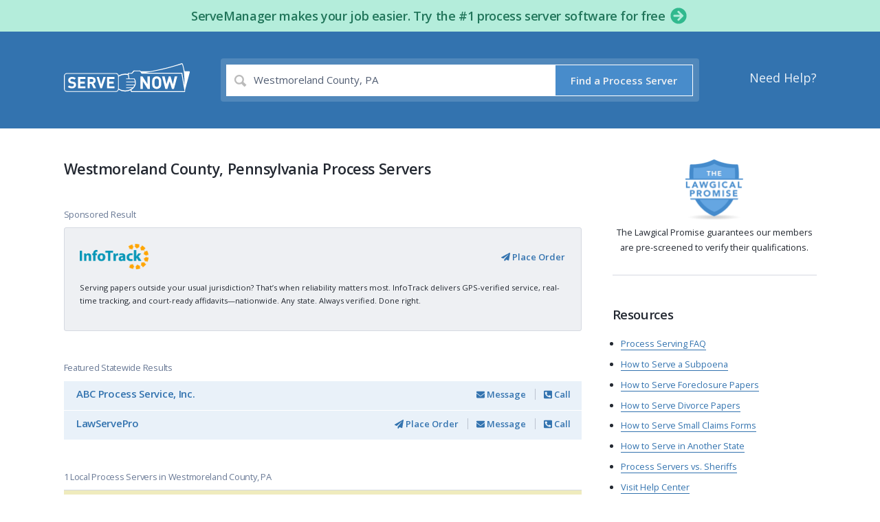

--- FILE ---
content_type: text/html; charset=utf-8
request_url: https://www.serve-now.com/process-server/pennsylvania/westmoreland-county
body_size: 20825
content:
<!DOCTYPE html>
<html lang='en' xmlns:fb='https://www.facebook.com/2008/fbml' xmlns:og='http://ogp.me/ns#'>
<head>
<meta name="csrf-param" content="authenticity_token" />
<meta name="csrf-token" content="wKVVorGuTbDFsHbfW73vvRSA5hSopxt5C2i1L+hS07NqDmA15yqaUnagNE3vPDg1c1G8uFUKIs+hofauDZwHhg==" />
<title>Westmoreland County, Pennsylvania Process Servers - ServeNow.com</title>
<meta charset='UTF-8'>
<meta content='width=device-width' name='viewport'>
<meta content='Find a local process server in Westmoreland County, Pennsylvania. ServeNow.com is a worldwide directory of local process serving companies and legal support professionals.' name='description'>
<meta content='notranslate' name='google'>
<meta content='ServeNow.com - Find Local Process Servers' property='og:site_name'>
<meta content='https://www.serve-now.com/process-server/intl/pennsylvania/westmoreland-county' property='og:url'>
<meta content='article' property='og:type'>
<meta content='Westmoreland County, Pennsylvania Process Servers - ServeNow.com' property='og:title'>
<meta content='https://www.serve-now.com/apple-touch-icon.png' property='og:image'>
<meta content='Find a local process server in Westmoreland County, Pennsylvania. ServeNow.com is a worldwide directory of local process serving companies and legal support professionals.' property='og:description'>
<meta content='IE=edge' http-equiv='X-UA-Compatible'>
<script>window.NREUM||(NREUM={});NREUM.info={"beacon":"bam.nr-data.net","errorBeacon":"bam.nr-data.net","licenseKey":"617a71cb02","applicationID":"313784","transactionName":"eloNEUBbCl8GQhhCF1ZTCglXR0laDVRSSg==","queueTime":2,"applicationTime":1199,"agent":""}</script>
<script>(window.NREUM||(NREUM={})).init={ajax:{deny_list:["bam.nr-data.net"]},feature_flags:["soft_nav"]};(window.NREUM||(NREUM={})).loader_config={licenseKey:"617a71cb02",applicationID:"313784",browserID:"313786"};;/*! For license information please see nr-loader-rum-1.308.0.min.js.LICENSE.txt */
(()=>{var e,t,r={163:(e,t,r)=>{"use strict";r.d(t,{j:()=>E});var n=r(384),i=r(1741);var a=r(2555);r(860).K7.genericEvents;const s="experimental.resources",o="register",c=e=>{if(!e||"string"!=typeof e)return!1;try{document.createDocumentFragment().querySelector(e)}catch{return!1}return!0};var d=r(2614),u=r(944),l=r(8122);const f="[data-nr-mask]",g=e=>(0,l.a)(e,(()=>{const e={feature_flags:[],experimental:{allow_registered_children:!1,resources:!1},mask_selector:"*",block_selector:"[data-nr-block]",mask_input_options:{color:!1,date:!1,"datetime-local":!1,email:!1,month:!1,number:!1,range:!1,search:!1,tel:!1,text:!1,time:!1,url:!1,week:!1,textarea:!1,select:!1,password:!0}};return{ajax:{deny_list:void 0,block_internal:!0,enabled:!0,autoStart:!0},api:{get allow_registered_children(){return e.feature_flags.includes(o)||e.experimental.allow_registered_children},set allow_registered_children(t){e.experimental.allow_registered_children=t},duplicate_registered_data:!1},browser_consent_mode:{enabled:!1},distributed_tracing:{enabled:void 0,exclude_newrelic_header:void 0,cors_use_newrelic_header:void 0,cors_use_tracecontext_headers:void 0,allowed_origins:void 0},get feature_flags(){return e.feature_flags},set feature_flags(t){e.feature_flags=t},generic_events:{enabled:!0,autoStart:!0},harvest:{interval:30},jserrors:{enabled:!0,autoStart:!0},logging:{enabled:!0,autoStart:!0},metrics:{enabled:!0,autoStart:!0},obfuscate:void 0,page_action:{enabled:!0},page_view_event:{enabled:!0,autoStart:!0},page_view_timing:{enabled:!0,autoStart:!0},performance:{capture_marks:!1,capture_measures:!1,capture_detail:!0,resources:{get enabled(){return e.feature_flags.includes(s)||e.experimental.resources},set enabled(t){e.experimental.resources=t},asset_types:[],first_party_domains:[],ignore_newrelic:!0}},privacy:{cookies_enabled:!0},proxy:{assets:void 0,beacon:void 0},session:{expiresMs:d.wk,inactiveMs:d.BB},session_replay:{autoStart:!0,enabled:!1,preload:!1,sampling_rate:10,error_sampling_rate:100,collect_fonts:!1,inline_images:!1,fix_stylesheets:!0,mask_all_inputs:!0,get mask_text_selector(){return e.mask_selector},set mask_text_selector(t){c(t)?e.mask_selector="".concat(t,",").concat(f):""===t||null===t?e.mask_selector=f:(0,u.R)(5,t)},get block_class(){return"nr-block"},get ignore_class(){return"nr-ignore"},get mask_text_class(){return"nr-mask"},get block_selector(){return e.block_selector},set block_selector(t){c(t)?e.block_selector+=",".concat(t):""!==t&&(0,u.R)(6,t)},get mask_input_options(){return e.mask_input_options},set mask_input_options(t){t&&"object"==typeof t?e.mask_input_options={...t,password:!0}:(0,u.R)(7,t)}},session_trace:{enabled:!0,autoStart:!0},soft_navigations:{enabled:!0,autoStart:!0},spa:{enabled:!0,autoStart:!0},ssl:void 0,user_actions:{enabled:!0,elementAttributes:["id","className","tagName","type"]}}})());var p=r(6154),m=r(9324);let h=0;const v={buildEnv:m.F3,distMethod:m.Xs,version:m.xv,originTime:p.WN},b={consented:!1},y={appMetadata:{},get consented(){return this.session?.state?.consent||b.consented},set consented(e){b.consented=e},customTransaction:void 0,denyList:void 0,disabled:!1,harvester:void 0,isolatedBacklog:!1,isRecording:!1,loaderType:void 0,maxBytes:3e4,obfuscator:void 0,onerror:void 0,ptid:void 0,releaseIds:{},session:void 0,timeKeeper:void 0,registeredEntities:[],jsAttributesMetadata:{bytes:0},get harvestCount(){return++h}},_=e=>{const t=(0,l.a)(e,y),r=Object.keys(v).reduce((e,t)=>(e[t]={value:v[t],writable:!1,configurable:!0,enumerable:!0},e),{});return Object.defineProperties(t,r)};var w=r(5701);const x=e=>{const t=e.startsWith("http");e+="/",r.p=t?e:"https://"+e};var R=r(7836),k=r(3241);const A={accountID:void 0,trustKey:void 0,agentID:void 0,licenseKey:void 0,applicationID:void 0,xpid:void 0},S=e=>(0,l.a)(e,A),T=new Set;function E(e,t={},r,s){let{init:o,info:c,loader_config:d,runtime:u={},exposed:l=!0}=t;if(!c){const e=(0,n.pV)();o=e.init,c=e.info,d=e.loader_config}e.init=g(o||{}),e.loader_config=S(d||{}),c.jsAttributes??={},p.bv&&(c.jsAttributes.isWorker=!0),e.info=(0,a.D)(c);const f=e.init,m=[c.beacon,c.errorBeacon];T.has(e.agentIdentifier)||(f.proxy.assets&&(x(f.proxy.assets),m.push(f.proxy.assets)),f.proxy.beacon&&m.push(f.proxy.beacon),e.beacons=[...m],function(e){const t=(0,n.pV)();Object.getOwnPropertyNames(i.W.prototype).forEach(r=>{const n=i.W.prototype[r];if("function"!=typeof n||"constructor"===n)return;let a=t[r];e[r]&&!1!==e.exposed&&"micro-agent"!==e.runtime?.loaderType&&(t[r]=(...t)=>{const n=e[r](...t);return a?a(...t):n})})}(e),(0,n.US)("activatedFeatures",w.B)),u.denyList=[...f.ajax.deny_list||[],...f.ajax.block_internal?m:[]],u.ptid=e.agentIdentifier,u.loaderType=r,e.runtime=_(u),T.has(e.agentIdentifier)||(e.ee=R.ee.get(e.agentIdentifier),e.exposed=l,(0,k.W)({agentIdentifier:e.agentIdentifier,drained:!!w.B?.[e.agentIdentifier],type:"lifecycle",name:"initialize",feature:void 0,data:e.config})),T.add(e.agentIdentifier)}},384:(e,t,r)=>{"use strict";r.d(t,{NT:()=>s,US:()=>u,Zm:()=>o,bQ:()=>d,dV:()=>c,pV:()=>l});var n=r(6154),i=r(1863),a=r(1910);const s={beacon:"bam.nr-data.net",errorBeacon:"bam.nr-data.net"};function o(){return n.gm.NREUM||(n.gm.NREUM={}),void 0===n.gm.newrelic&&(n.gm.newrelic=n.gm.NREUM),n.gm.NREUM}function c(){let e=o();return e.o||(e.o={ST:n.gm.setTimeout,SI:n.gm.setImmediate||n.gm.setInterval,CT:n.gm.clearTimeout,XHR:n.gm.XMLHttpRequest,REQ:n.gm.Request,EV:n.gm.Event,PR:n.gm.Promise,MO:n.gm.MutationObserver,FETCH:n.gm.fetch,WS:n.gm.WebSocket},(0,a.i)(...Object.values(e.o))),e}function d(e,t){let r=o();r.initializedAgents??={},t.initializedAt={ms:(0,i.t)(),date:new Date},r.initializedAgents[e]=t}function u(e,t){o()[e]=t}function l(){return function(){let e=o();const t=e.info||{};e.info={beacon:s.beacon,errorBeacon:s.errorBeacon,...t}}(),function(){let e=o();const t=e.init||{};e.init={...t}}(),c(),function(){let e=o();const t=e.loader_config||{};e.loader_config={...t}}(),o()}},782:(e,t,r)=>{"use strict";r.d(t,{T:()=>n});const n=r(860).K7.pageViewTiming},860:(e,t,r)=>{"use strict";r.d(t,{$J:()=>u,K7:()=>c,P3:()=>d,XX:()=>i,Yy:()=>o,df:()=>a,qY:()=>n,v4:()=>s});const n="events",i="jserrors",a="browser/blobs",s="rum",o="browser/logs",c={ajax:"ajax",genericEvents:"generic_events",jserrors:i,logging:"logging",metrics:"metrics",pageAction:"page_action",pageViewEvent:"page_view_event",pageViewTiming:"page_view_timing",sessionReplay:"session_replay",sessionTrace:"session_trace",softNav:"soft_navigations",spa:"spa"},d={[c.pageViewEvent]:1,[c.pageViewTiming]:2,[c.metrics]:3,[c.jserrors]:4,[c.spa]:5,[c.ajax]:6,[c.sessionTrace]:7,[c.softNav]:8,[c.sessionReplay]:9,[c.logging]:10,[c.genericEvents]:11},u={[c.pageViewEvent]:s,[c.pageViewTiming]:n,[c.ajax]:n,[c.spa]:n,[c.softNav]:n,[c.metrics]:i,[c.jserrors]:i,[c.sessionTrace]:a,[c.sessionReplay]:a,[c.logging]:o,[c.genericEvents]:"ins"}},944:(e,t,r)=>{"use strict";r.d(t,{R:()=>i});var n=r(3241);function i(e,t){"function"==typeof console.debug&&(console.debug("New Relic Warning: https://github.com/newrelic/newrelic-browser-agent/blob/main/docs/warning-codes.md#".concat(e),t),(0,n.W)({agentIdentifier:null,drained:null,type:"data",name:"warn",feature:"warn",data:{code:e,secondary:t}}))}},1687:(e,t,r)=>{"use strict";r.d(t,{Ak:()=>d,Ze:()=>f,x3:()=>u});var n=r(3241),i=r(7836),a=r(3606),s=r(860),o=r(2646);const c={};function d(e,t){const r={staged:!1,priority:s.P3[t]||0};l(e),c[e].get(t)||c[e].set(t,r)}function u(e,t){e&&c[e]&&(c[e].get(t)&&c[e].delete(t),p(e,t,!1),c[e].size&&g(e))}function l(e){if(!e)throw new Error("agentIdentifier required");c[e]||(c[e]=new Map)}function f(e="",t="feature",r=!1){if(l(e),!e||!c[e].get(t)||r)return p(e,t);c[e].get(t).staged=!0,g(e)}function g(e){const t=Array.from(c[e]);t.every(([e,t])=>t.staged)&&(t.sort((e,t)=>e[1].priority-t[1].priority),t.forEach(([t])=>{c[e].delete(t),p(e,t)}))}function p(e,t,r=!0){const s=e?i.ee.get(e):i.ee,c=a.i.handlers;if(!s.aborted&&s.backlog&&c){if((0,n.W)({agentIdentifier:e,type:"lifecycle",name:"drain",feature:t}),r){const e=s.backlog[t],r=c[t];if(r){for(let t=0;e&&t<e.length;++t)m(e[t],r);Object.entries(r).forEach(([e,t])=>{Object.values(t||{}).forEach(t=>{t[0]?.on&&t[0]?.context()instanceof o.y&&t[0].on(e,t[1])})})}}s.isolatedBacklog||delete c[t],s.backlog[t]=null,s.emit("drain-"+t,[])}}function m(e,t){var r=e[1];Object.values(t[r]||{}).forEach(t=>{var r=e[0];if(t[0]===r){var n=t[1],i=e[3],a=e[2];n.apply(i,a)}})}},1738:(e,t,r)=>{"use strict";r.d(t,{U:()=>g,Y:()=>f});var n=r(3241),i=r(9908),a=r(1863),s=r(944),o=r(5701),c=r(3969),d=r(8362),u=r(860),l=r(4261);function f(e,t,r,a){const f=a||r;!f||f[e]&&f[e]!==d.d.prototype[e]||(f[e]=function(){(0,i.p)(c.xV,["API/"+e+"/called"],void 0,u.K7.metrics,r.ee),(0,n.W)({agentIdentifier:r.agentIdentifier,drained:!!o.B?.[r.agentIdentifier],type:"data",name:"api",feature:l.Pl+e,data:{}});try{return t.apply(this,arguments)}catch(e){(0,s.R)(23,e)}})}function g(e,t,r,n,s){const o=e.info;null===r?delete o.jsAttributes[t]:o.jsAttributes[t]=r,(s||null===r)&&(0,i.p)(l.Pl+n,[(0,a.t)(),t,r],void 0,"session",e.ee)}},1741:(e,t,r)=>{"use strict";r.d(t,{W:()=>a});var n=r(944),i=r(4261);class a{#e(e,...t){if(this[e]!==a.prototype[e])return this[e](...t);(0,n.R)(35,e)}addPageAction(e,t){return this.#e(i.hG,e,t)}register(e){return this.#e(i.eY,e)}recordCustomEvent(e,t){return this.#e(i.fF,e,t)}setPageViewName(e,t){return this.#e(i.Fw,e,t)}setCustomAttribute(e,t,r){return this.#e(i.cD,e,t,r)}noticeError(e,t){return this.#e(i.o5,e,t)}setUserId(e,t=!1){return this.#e(i.Dl,e,t)}setApplicationVersion(e){return this.#e(i.nb,e)}setErrorHandler(e){return this.#e(i.bt,e)}addRelease(e,t){return this.#e(i.k6,e,t)}log(e,t){return this.#e(i.$9,e,t)}start(){return this.#e(i.d3)}finished(e){return this.#e(i.BL,e)}recordReplay(){return this.#e(i.CH)}pauseReplay(){return this.#e(i.Tb)}addToTrace(e){return this.#e(i.U2,e)}setCurrentRouteName(e){return this.#e(i.PA,e)}interaction(e){return this.#e(i.dT,e)}wrapLogger(e,t,r){return this.#e(i.Wb,e,t,r)}measure(e,t){return this.#e(i.V1,e,t)}consent(e){return this.#e(i.Pv,e)}}},1863:(e,t,r)=>{"use strict";function n(){return Math.floor(performance.now())}r.d(t,{t:()=>n})},1910:(e,t,r)=>{"use strict";r.d(t,{i:()=>a});var n=r(944);const i=new Map;function a(...e){return e.every(e=>{if(i.has(e))return i.get(e);const t="function"==typeof e?e.toString():"",r=t.includes("[native code]"),a=t.includes("nrWrapper");return r||a||(0,n.R)(64,e?.name||t),i.set(e,r),r})}},2555:(e,t,r)=>{"use strict";r.d(t,{D:()=>o,f:()=>s});var n=r(384),i=r(8122);const a={beacon:n.NT.beacon,errorBeacon:n.NT.errorBeacon,licenseKey:void 0,applicationID:void 0,sa:void 0,queueTime:void 0,applicationTime:void 0,ttGuid:void 0,user:void 0,account:void 0,product:void 0,extra:void 0,jsAttributes:{},userAttributes:void 0,atts:void 0,transactionName:void 0,tNamePlain:void 0};function s(e){try{return!!e.licenseKey&&!!e.errorBeacon&&!!e.applicationID}catch(e){return!1}}const o=e=>(0,i.a)(e,a)},2614:(e,t,r)=>{"use strict";r.d(t,{BB:()=>s,H3:()=>n,g:()=>d,iL:()=>c,tS:()=>o,uh:()=>i,wk:()=>a});const n="NRBA",i="SESSION",a=144e5,s=18e5,o={STARTED:"session-started",PAUSE:"session-pause",RESET:"session-reset",RESUME:"session-resume",UPDATE:"session-update"},c={SAME_TAB:"same-tab",CROSS_TAB:"cross-tab"},d={OFF:0,FULL:1,ERROR:2}},2646:(e,t,r)=>{"use strict";r.d(t,{y:()=>n});class n{constructor(e){this.contextId=e}}},2843:(e,t,r)=>{"use strict";r.d(t,{G:()=>a,u:()=>i});var n=r(3878);function i(e,t=!1,r,i){(0,n.DD)("visibilitychange",function(){if(t)return void("hidden"===document.visibilityState&&e());e(document.visibilityState)},r,i)}function a(e,t,r){(0,n.sp)("pagehide",e,t,r)}},3241:(e,t,r)=>{"use strict";r.d(t,{W:()=>a});var n=r(6154);const i="newrelic";function a(e={}){try{n.gm.dispatchEvent(new CustomEvent(i,{detail:e}))}catch(e){}}},3606:(e,t,r)=>{"use strict";r.d(t,{i:()=>a});var n=r(9908);a.on=s;var i=a.handlers={};function a(e,t,r,a){s(a||n.d,i,e,t,r)}function s(e,t,r,i,a){a||(a="feature"),e||(e=n.d);var s=t[a]=t[a]||{};(s[r]=s[r]||[]).push([e,i])}},3878:(e,t,r)=>{"use strict";function n(e,t){return{capture:e,passive:!1,signal:t}}function i(e,t,r=!1,i){window.addEventListener(e,t,n(r,i))}function a(e,t,r=!1,i){document.addEventListener(e,t,n(r,i))}r.d(t,{DD:()=>a,jT:()=>n,sp:()=>i})},3969:(e,t,r)=>{"use strict";r.d(t,{TZ:()=>n,XG:()=>o,rs:()=>i,xV:()=>s,z_:()=>a});const n=r(860).K7.metrics,i="sm",a="cm",s="storeSupportabilityMetrics",o="storeEventMetrics"},4234:(e,t,r)=>{"use strict";r.d(t,{W:()=>a});var n=r(7836),i=r(1687);class a{constructor(e,t){this.agentIdentifier=e,this.ee=n.ee.get(e),this.featureName=t,this.blocked=!1}deregisterDrain(){(0,i.x3)(this.agentIdentifier,this.featureName)}}},4261:(e,t,r)=>{"use strict";r.d(t,{$9:()=>d,BL:()=>o,CH:()=>g,Dl:()=>_,Fw:()=>y,PA:()=>h,Pl:()=>n,Pv:()=>k,Tb:()=>l,U2:()=>a,V1:()=>R,Wb:()=>x,bt:()=>b,cD:()=>v,d3:()=>w,dT:()=>c,eY:()=>p,fF:()=>f,hG:()=>i,k6:()=>s,nb:()=>m,o5:()=>u});const n="api-",i="addPageAction",a="addToTrace",s="addRelease",o="finished",c="interaction",d="log",u="noticeError",l="pauseReplay",f="recordCustomEvent",g="recordReplay",p="register",m="setApplicationVersion",h="setCurrentRouteName",v="setCustomAttribute",b="setErrorHandler",y="setPageViewName",_="setUserId",w="start",x="wrapLogger",R="measure",k="consent"},5289:(e,t,r)=>{"use strict";r.d(t,{GG:()=>s,Qr:()=>c,sB:()=>o});var n=r(3878),i=r(6389);function a(){return"undefined"==typeof document||"complete"===document.readyState}function s(e,t){if(a())return e();const r=(0,i.J)(e),s=setInterval(()=>{a()&&(clearInterval(s),r())},500);(0,n.sp)("load",r,t)}function o(e){if(a())return e();(0,n.DD)("DOMContentLoaded",e)}function c(e){if(a())return e();(0,n.sp)("popstate",e)}},5607:(e,t,r)=>{"use strict";r.d(t,{W:()=>n});const n=(0,r(9566).bz)()},5701:(e,t,r)=>{"use strict";r.d(t,{B:()=>a,t:()=>s});var n=r(3241);const i=new Set,a={};function s(e,t){const r=t.agentIdentifier;a[r]??={},e&&"object"==typeof e&&(i.has(r)||(t.ee.emit("rumresp",[e]),a[r]=e,i.add(r),(0,n.W)({agentIdentifier:r,loaded:!0,drained:!0,type:"lifecycle",name:"load",feature:void 0,data:e})))}},6154:(e,t,r)=>{"use strict";r.d(t,{OF:()=>c,RI:()=>i,WN:()=>u,bv:()=>a,eN:()=>l,gm:()=>s,mw:()=>o,sb:()=>d});var n=r(1863);const i="undefined"!=typeof window&&!!window.document,a="undefined"!=typeof WorkerGlobalScope&&("undefined"!=typeof self&&self instanceof WorkerGlobalScope&&self.navigator instanceof WorkerNavigator||"undefined"!=typeof globalThis&&globalThis instanceof WorkerGlobalScope&&globalThis.navigator instanceof WorkerNavigator),s=i?window:"undefined"!=typeof WorkerGlobalScope&&("undefined"!=typeof self&&self instanceof WorkerGlobalScope&&self||"undefined"!=typeof globalThis&&globalThis instanceof WorkerGlobalScope&&globalThis),o=Boolean("hidden"===s?.document?.visibilityState),c=/iPad|iPhone|iPod/.test(s.navigator?.userAgent),d=c&&"undefined"==typeof SharedWorker,u=((()=>{const e=s.navigator?.userAgent?.match(/Firefox[/\s](\d+\.\d+)/);Array.isArray(e)&&e.length>=2&&e[1]})(),Date.now()-(0,n.t)()),l=()=>"undefined"!=typeof PerformanceNavigationTiming&&s?.performance?.getEntriesByType("navigation")?.[0]?.responseStart},6389:(e,t,r)=>{"use strict";function n(e,t=500,r={}){const n=r?.leading||!1;let i;return(...r)=>{n&&void 0===i&&(e.apply(this,r),i=setTimeout(()=>{i=clearTimeout(i)},t)),n||(clearTimeout(i),i=setTimeout(()=>{e.apply(this,r)},t))}}function i(e){let t=!1;return(...r)=>{t||(t=!0,e.apply(this,r))}}r.d(t,{J:()=>i,s:()=>n})},6630:(e,t,r)=>{"use strict";r.d(t,{T:()=>n});const n=r(860).K7.pageViewEvent},7699:(e,t,r)=>{"use strict";r.d(t,{It:()=>a,KC:()=>o,No:()=>i,qh:()=>s});var n=r(860);const i=16e3,a=1e6,s="SESSION_ERROR",o={[n.K7.logging]:!0,[n.K7.genericEvents]:!1,[n.K7.jserrors]:!1,[n.K7.ajax]:!1}},7836:(e,t,r)=>{"use strict";r.d(t,{P:()=>o,ee:()=>c});var n=r(384),i=r(8990),a=r(2646),s=r(5607);const o="nr@context:".concat(s.W),c=function e(t,r){var n={},s={},u={},l=!1;try{l=16===r.length&&d.initializedAgents?.[r]?.runtime.isolatedBacklog}catch(e){}var f={on:p,addEventListener:p,removeEventListener:function(e,t){var r=n[e];if(!r)return;for(var i=0;i<r.length;i++)r[i]===t&&r.splice(i,1)},emit:function(e,r,n,i,a){!1!==a&&(a=!0);if(c.aborted&&!i)return;t&&a&&t.emit(e,r,n);var o=g(n);m(e).forEach(e=>{e.apply(o,r)});var d=v()[s[e]];d&&d.push([f,e,r,o]);return o},get:h,listeners:m,context:g,buffer:function(e,t){const r=v();if(t=t||"feature",f.aborted)return;Object.entries(e||{}).forEach(([e,n])=>{s[n]=t,t in r||(r[t]=[])})},abort:function(){f._aborted=!0,Object.keys(f.backlog).forEach(e=>{delete f.backlog[e]})},isBuffering:function(e){return!!v()[s[e]]},debugId:r,backlog:l?{}:t&&"object"==typeof t.backlog?t.backlog:{},isolatedBacklog:l};return Object.defineProperty(f,"aborted",{get:()=>{let e=f._aborted||!1;return e||(t&&(e=t.aborted),e)}}),f;function g(e){return e&&e instanceof a.y?e:e?(0,i.I)(e,o,()=>new a.y(o)):new a.y(o)}function p(e,t){n[e]=m(e).concat(t)}function m(e){return n[e]||[]}function h(t){return u[t]=u[t]||e(f,t)}function v(){return f.backlog}}(void 0,"globalEE"),d=(0,n.Zm)();d.ee||(d.ee=c)},8122:(e,t,r)=>{"use strict";r.d(t,{a:()=>i});var n=r(944);function i(e,t){try{if(!e||"object"!=typeof e)return(0,n.R)(3);if(!t||"object"!=typeof t)return(0,n.R)(4);const r=Object.create(Object.getPrototypeOf(t),Object.getOwnPropertyDescriptors(t)),a=0===Object.keys(r).length?e:r;for(let s in a)if(void 0!==e[s])try{if(null===e[s]){r[s]=null;continue}Array.isArray(e[s])&&Array.isArray(t[s])?r[s]=Array.from(new Set([...e[s],...t[s]])):"object"==typeof e[s]&&"object"==typeof t[s]?r[s]=i(e[s],t[s]):r[s]=e[s]}catch(e){r[s]||(0,n.R)(1,e)}return r}catch(e){(0,n.R)(2,e)}}},8362:(e,t,r)=>{"use strict";r.d(t,{d:()=>a});var n=r(9566),i=r(1741);class a extends i.W{agentIdentifier=(0,n.LA)(16)}},8374:(e,t,r)=>{r.nc=(()=>{try{return document?.currentScript?.nonce}catch(e){}return""})()},8990:(e,t,r)=>{"use strict";r.d(t,{I:()=>i});var n=Object.prototype.hasOwnProperty;function i(e,t,r){if(n.call(e,t))return e[t];var i=r();if(Object.defineProperty&&Object.keys)try{return Object.defineProperty(e,t,{value:i,writable:!0,enumerable:!1}),i}catch(e){}return e[t]=i,i}},9324:(e,t,r)=>{"use strict";r.d(t,{F3:()=>i,Xs:()=>a,xv:()=>n});const n="1.308.0",i="PROD",a="CDN"},9566:(e,t,r)=>{"use strict";r.d(t,{LA:()=>o,bz:()=>s});var n=r(6154);const i="xxxxxxxx-xxxx-4xxx-yxxx-xxxxxxxxxxxx";function a(e,t){return e?15&e[t]:16*Math.random()|0}function s(){const e=n.gm?.crypto||n.gm?.msCrypto;let t,r=0;return e&&e.getRandomValues&&(t=e.getRandomValues(new Uint8Array(30))),i.split("").map(e=>"x"===e?a(t,r++).toString(16):"y"===e?(3&a()|8).toString(16):e).join("")}function o(e){const t=n.gm?.crypto||n.gm?.msCrypto;let r,i=0;t&&t.getRandomValues&&(r=t.getRandomValues(new Uint8Array(e)));const s=[];for(var o=0;o<e;o++)s.push(a(r,i++).toString(16));return s.join("")}},9908:(e,t,r)=>{"use strict";r.d(t,{d:()=>n,p:()=>i});var n=r(7836).ee.get("handle");function i(e,t,r,i,a){a?(a.buffer([e],i),a.emit(e,t,r)):(n.buffer([e],i),n.emit(e,t,r))}}},n={};function i(e){var t=n[e];if(void 0!==t)return t.exports;var a=n[e]={exports:{}};return r[e](a,a.exports,i),a.exports}i.m=r,i.d=(e,t)=>{for(var r in t)i.o(t,r)&&!i.o(e,r)&&Object.defineProperty(e,r,{enumerable:!0,get:t[r]})},i.f={},i.e=e=>Promise.all(Object.keys(i.f).reduce((t,r)=>(i.f[r](e,t),t),[])),i.u=e=>"nr-rum-1.308.0.min.js",i.o=(e,t)=>Object.prototype.hasOwnProperty.call(e,t),e={},t="NRBA-1.308.0.PROD:",i.l=(r,n,a,s)=>{if(e[r])e[r].push(n);else{var o,c;if(void 0!==a)for(var d=document.getElementsByTagName("script"),u=0;u<d.length;u++){var l=d[u];if(l.getAttribute("src")==r||l.getAttribute("data-webpack")==t+a){o=l;break}}if(!o){c=!0;var f={296:"sha512-+MIMDsOcckGXa1EdWHqFNv7P+JUkd5kQwCBr3KE6uCvnsBNUrdSt4a/3/L4j4TxtnaMNjHpza2/erNQbpacJQA=="};(o=document.createElement("script")).charset="utf-8",i.nc&&o.setAttribute("nonce",i.nc),o.setAttribute("data-webpack",t+a),o.src=r,0!==o.src.indexOf(window.location.origin+"/")&&(o.crossOrigin="anonymous"),f[s]&&(o.integrity=f[s])}e[r]=[n];var g=(t,n)=>{o.onerror=o.onload=null,clearTimeout(p);var i=e[r];if(delete e[r],o.parentNode&&o.parentNode.removeChild(o),i&&i.forEach(e=>e(n)),t)return t(n)},p=setTimeout(g.bind(null,void 0,{type:"timeout",target:o}),12e4);o.onerror=g.bind(null,o.onerror),o.onload=g.bind(null,o.onload),c&&document.head.appendChild(o)}},i.r=e=>{"undefined"!=typeof Symbol&&Symbol.toStringTag&&Object.defineProperty(e,Symbol.toStringTag,{value:"Module"}),Object.defineProperty(e,"__esModule",{value:!0})},i.p="https://js-agent.newrelic.com/",(()=>{var e={374:0,840:0};i.f.j=(t,r)=>{var n=i.o(e,t)?e[t]:void 0;if(0!==n)if(n)r.push(n[2]);else{var a=new Promise((r,i)=>n=e[t]=[r,i]);r.push(n[2]=a);var s=i.p+i.u(t),o=new Error;i.l(s,r=>{if(i.o(e,t)&&(0!==(n=e[t])&&(e[t]=void 0),n)){var a=r&&("load"===r.type?"missing":r.type),s=r&&r.target&&r.target.src;o.message="Loading chunk "+t+" failed: ("+a+": "+s+")",o.name="ChunkLoadError",o.type=a,o.request=s,n[1](o)}},"chunk-"+t,t)}};var t=(t,r)=>{var n,a,[s,o,c]=r,d=0;if(s.some(t=>0!==e[t])){for(n in o)i.o(o,n)&&(i.m[n]=o[n]);if(c)c(i)}for(t&&t(r);d<s.length;d++)a=s[d],i.o(e,a)&&e[a]&&e[a][0](),e[a]=0},r=self["webpackChunk:NRBA-1.308.0.PROD"]=self["webpackChunk:NRBA-1.308.0.PROD"]||[];r.forEach(t.bind(null,0)),r.push=t.bind(null,r.push.bind(r))})(),(()=>{"use strict";i(8374);var e=i(8362),t=i(860);const r=Object.values(t.K7);var n=i(163);var a=i(9908),s=i(1863),o=i(4261),c=i(1738);var d=i(1687),u=i(4234),l=i(5289),f=i(6154),g=i(944),p=i(384);const m=e=>f.RI&&!0===e?.privacy.cookies_enabled;function h(e){return!!(0,p.dV)().o.MO&&m(e)&&!0===e?.session_trace.enabled}var v=i(6389),b=i(7699);class y extends u.W{constructor(e,t){super(e.agentIdentifier,t),this.agentRef=e,this.abortHandler=void 0,this.featAggregate=void 0,this.loadedSuccessfully=void 0,this.onAggregateImported=new Promise(e=>{this.loadedSuccessfully=e}),this.deferred=Promise.resolve(),!1===e.init[this.featureName].autoStart?this.deferred=new Promise((t,r)=>{this.ee.on("manual-start-all",(0,v.J)(()=>{(0,d.Ak)(e.agentIdentifier,this.featureName),t()}))}):(0,d.Ak)(e.agentIdentifier,t)}importAggregator(e,t,r={}){if(this.featAggregate)return;const n=async()=>{let n;await this.deferred;try{if(m(e.init)){const{setupAgentSession:t}=await i.e(296).then(i.bind(i,3305));n=t(e)}}catch(e){(0,g.R)(20,e),this.ee.emit("internal-error",[e]),(0,a.p)(b.qh,[e],void 0,this.featureName,this.ee)}try{if(!this.#t(this.featureName,n,e.init))return(0,d.Ze)(this.agentIdentifier,this.featureName),void this.loadedSuccessfully(!1);const{Aggregate:i}=await t();this.featAggregate=new i(e,r),e.runtime.harvester.initializedAggregates.push(this.featAggregate),this.loadedSuccessfully(!0)}catch(e){(0,g.R)(34,e),this.abortHandler?.(),(0,d.Ze)(this.agentIdentifier,this.featureName,!0),this.loadedSuccessfully(!1),this.ee&&this.ee.abort()}};f.RI?(0,l.GG)(()=>n(),!0):n()}#t(e,r,n){if(this.blocked)return!1;switch(e){case t.K7.sessionReplay:return h(n)&&!!r;case t.K7.sessionTrace:return!!r;default:return!0}}}var _=i(6630),w=i(2614),x=i(3241);class R extends y{static featureName=_.T;constructor(e){var t;super(e,_.T),this.setupInspectionEvents(e.agentIdentifier),t=e,(0,c.Y)(o.Fw,function(e,r){"string"==typeof e&&("/"!==e.charAt(0)&&(e="/"+e),t.runtime.customTransaction=(r||"http://custom.transaction")+e,(0,a.p)(o.Pl+o.Fw,[(0,s.t)()],void 0,void 0,t.ee))},t),this.importAggregator(e,()=>i.e(296).then(i.bind(i,3943)))}setupInspectionEvents(e){const t=(t,r)=>{t&&(0,x.W)({agentIdentifier:e,timeStamp:t.timeStamp,loaded:"complete"===t.target.readyState,type:"window",name:r,data:t.target.location+""})};(0,l.sB)(e=>{t(e,"DOMContentLoaded")}),(0,l.GG)(e=>{t(e,"load")}),(0,l.Qr)(e=>{t(e,"navigate")}),this.ee.on(w.tS.UPDATE,(t,r)=>{(0,x.W)({agentIdentifier:e,type:"lifecycle",name:"session",data:r})})}}class k extends e.d{constructor(e){var t;(super(),f.gm)?(this.features={},(0,p.bQ)(this.agentIdentifier,this),this.desiredFeatures=new Set(e.features||[]),this.desiredFeatures.add(R),(0,n.j)(this,e,e.loaderType||"agent"),t=this,(0,c.Y)(o.cD,function(e,r,n=!1){if("string"==typeof e){if(["string","number","boolean"].includes(typeof r)||null===r)return(0,c.U)(t,e,r,o.cD,n);(0,g.R)(40,typeof r)}else(0,g.R)(39,typeof e)},t),function(e){(0,c.Y)(o.Dl,function(t,r=!1){if("string"!=typeof t&&null!==t)return void(0,g.R)(41,typeof t);const n=e.info.jsAttributes["enduser.id"];r&&null!=n&&n!==t?(0,a.p)(o.Pl+"setUserIdAndResetSession",[t],void 0,"session",e.ee):(0,c.U)(e,"enduser.id",t,o.Dl,!0)},e)}(this),function(e){(0,c.Y)(o.nb,function(t){if("string"==typeof t||null===t)return(0,c.U)(e,"application.version",t,o.nb,!1);(0,g.R)(42,typeof t)},e)}(this),function(e){(0,c.Y)(o.d3,function(){e.ee.emit("manual-start-all")},e)}(this),function(e){(0,c.Y)(o.Pv,function(t=!0){if("boolean"==typeof t){if((0,a.p)(o.Pl+o.Pv,[t],void 0,"session",e.ee),e.runtime.consented=t,t){const t=e.features.page_view_event;t.onAggregateImported.then(e=>{const r=t.featAggregate;e&&!r.sentRum&&r.sendRum()})}}else(0,g.R)(65,typeof t)},e)}(this),this.run()):(0,g.R)(21)}get config(){return{info:this.info,init:this.init,loader_config:this.loader_config,runtime:this.runtime}}get api(){return this}run(){try{const e=function(e){const t={};return r.forEach(r=>{t[r]=!!e[r]?.enabled}),t}(this.init),n=[...this.desiredFeatures];n.sort((e,r)=>t.P3[e.featureName]-t.P3[r.featureName]),n.forEach(r=>{if(!e[r.featureName]&&r.featureName!==t.K7.pageViewEvent)return;if(r.featureName===t.K7.spa)return void(0,g.R)(67);const n=function(e){switch(e){case t.K7.ajax:return[t.K7.jserrors];case t.K7.sessionTrace:return[t.K7.ajax,t.K7.pageViewEvent];case t.K7.sessionReplay:return[t.K7.sessionTrace];case t.K7.pageViewTiming:return[t.K7.pageViewEvent];default:return[]}}(r.featureName).filter(e=>!(e in this.features));n.length>0&&(0,g.R)(36,{targetFeature:r.featureName,missingDependencies:n}),this.features[r.featureName]=new r(this)})}catch(e){(0,g.R)(22,e);for(const e in this.features)this.features[e].abortHandler?.();const t=(0,p.Zm)();delete t.initializedAgents[this.agentIdentifier]?.features,delete this.sharedAggregator;return t.ee.get(this.agentIdentifier).abort(),!1}}}var A=i(2843),S=i(782);class T extends y{static featureName=S.T;constructor(e){super(e,S.T),f.RI&&((0,A.u)(()=>(0,a.p)("docHidden",[(0,s.t)()],void 0,S.T,this.ee),!0),(0,A.G)(()=>(0,a.p)("winPagehide",[(0,s.t)()],void 0,S.T,this.ee)),this.importAggregator(e,()=>i.e(296).then(i.bind(i,2117))))}}var E=i(3969);class I extends y{static featureName=E.TZ;constructor(e){super(e,E.TZ),f.RI&&document.addEventListener("securitypolicyviolation",e=>{(0,a.p)(E.xV,["Generic/CSPViolation/Detected"],void 0,this.featureName,this.ee)}),this.importAggregator(e,()=>i.e(296).then(i.bind(i,9623)))}}new k({features:[R,T,I],loaderType:"lite"})})()})();</script>
<meta content='unsafe-url' name='referrer'>
<link rel="alternate" type="application/atom+xml" title="Process Servers Center - ServeNow" href="https://feeds.feedburner.com/servenow-process-servers" />
<link href='https://fonts.googleapis.com/css?family=Open+Sans:400,400italic,600,600italic,700,700italic' rel='stylesheet' type='text/css'>
<script src="https://kit.fontawesome.com/25c45d95dd.js" crossorigin="anonymous"></script>
<link rel="stylesheet" media="screen" href="/assets/application-e84e3e43ad3fabf309ea43c875c211fff2141ef44eaeecaad7fbc8bddc419b82.css" />
<script src="/assets/application-04e2373735f50545c691dd1589946d6845a89c180bfc5467d848516cfb4d2c51.js"></script>
<script>
  $(function(){
    $.analytics({
      trackerURL: "/tracker.gif",
      impressionTracking: true
    });
  });
</script>
<script type='application/ld+json'>[{"@context":"http://schema.org","@type":"LocalBusiness","name":"Hickey Services, LLC","legalName":"Hickey Services, LLC","url":"http://www.seekfindserve.com","address":{"@type":"PostalAddress","addressLocality":"Washington","addressRegion":"PA","postalCode":"15301","streetAddress":"Seek, Find, Serve - Ignite Business Incubator 60 S. Lincoln St, Box #26"},"telephone":"7242813463","employee":{"@type":"Person","name":"Jaison or Rachelle"},"faxNumber":"","paymentAccepted":"Visa, MasterCard, Discover, American Express, Check","priceRange":"Please call for prices.","image":"https://s3.amazonaws.com/sn-logos/logos/9051/medium.jpg?1669736384","logo":"https://s3.amazonaws.com/sn-logos/logos/9051/medium.jpg?1669736384","makesOffer":[{"@type":"Offer","name":"Service of Process"},{"@type":"Offer","name":"Notarization"},{"@type":"Offer","name":"Peacekeeping"},{"@type":"Offer","name":"Recovery of Property"},{"@type":"Offer","name":"Ejectment Services"}],"memberOf":[{"@type":"Organization","name":"Pennsylvania Fraternal Order of Constables"},{"@type":"Organization","name":"ServeNow"},{"@type":"Organization","name":"Allegheny County Constables Association"}],"geo":{"@type":"GeoCoordinates","latitude":null,"longitude":null}},{"@context":"http://schema.org","@type":"LocalBusiness","name":"ABC Process Service, Inc.","legalName":"ABC Process Service, Inc.","url":"http://www.abcprocessservice.com","address":{"@type":"PostalAddress","addressLocality":"Philadelphia","addressRegion":"PA","postalCode":"19146","streetAddress":"Call For Mailing Address "},"telephone":"8003612611","employee":{"@type":"Person","name":"Arthur B. Cirillo"},"faxNumber":"8773410205","paymentAccepted":"Visa, MasterCard, Discover, Check, Western Union","priceRange":"Please call for prices.","image":"https://s3.amazonaws.com/sn-logos/logos/2848/medium.jpg?1329426834","logo":"https://s3.amazonaws.com/sn-logos/logos/2848/medium.jpg?1329426834","makesOffer":[{"@type":"Offer","name":"Service of Process"},{"@type":"Offer","name":"Skip Tracing"},{"@type":"Offer","name":"Surveillance"},{"@type":"Offer","name":"Small Claims Specialist"},{"@type":"Offer","name":"Public Record Retrieval"},{"@type":"Offer","name":"Database Searches"},{"@type":"Offer","name":"Real Property Searches"},{"@type":"Offer","name":"Document Retrieval, Filing, and Research"},{"@type":"Offer","name":"DMV and Credit Research"},{"@type":"Offer","name":"Subpoena Preparation"},{"@type":"Offer","name":"Witness Statements"},{"@type":"Offer","name":"Summons and Complaints"}],"memberOf":[{"@type":"Organization","name":"Texas Process Servers Associations"},{"@type":"Organization","name":"New York State Professional Process Servers Association"},{"@type":"Organization","name":"Oregon Association Of Process Servers"},{"@type":"Organization","name":"Florida Association Of Professional Process Servers"}],"geo":{"@type":"GeoCoordinates","latitude":39.9449759,"longitude":-75.166725}},{"@context":"http://schema.org","@type":"LocalBusiness","name":"LawServePro ","legalName":"LawServePro ","url":"https://lawservepro.com/service-request-form-menu/","address":{"@type":"PostalAddress","addressLocality":"Pittsburgh","addressRegion":"PA","postalCode":"15222","streetAddress":"239 Fourth Ave "},"telephone":"4126975977","employee":{"@type":"Person","name":"Joe Horton, Chief Process Server"},"faxNumber":"","paymentAccepted":"American Express, Discover, MasterCard, Visa","priceRange":"Please call for prices.","image":"https://s3.amazonaws.com/sn-logos/logos/13252/medium.jpg?1732723502","logo":"https://s3.amazonaws.com/sn-logos/logos/13252/medium.jpg?1732723502","makesOffer":[{"@type":"Offer","name":"Service of Process  "},{"@type":"Offer","name":"Rush and Same-Day Service  "},{"@type":"Offer","name":"Skip Trace and Locate  "},{"@type":"Offer","name":"Court Filing  "},{"@type":"Offer","name":"Mobile Notary  "},{"@type":"Offer","name":"Nationwide Service Coordination"}],"memberOf":[{"@type":"Organization","name":"National Association of Professional Process Servers (NAPPS)"},{"@type":"Organization","name":"Mid-Atlantic Association of Professional Process Servers (MAAPPS)"},{"@type":"Organization","name":"CALSpro"},{"@type":"Organization","name":"Florida Association of Professional Process Servers (FAPPS)"},{"@type":"Organization","name":"Maryland State Bar Association"}],"geo":{"@type":"GeoCoordinates","latitude":null,"longitude":null}}]</script>
<!-- Old Universal Tag -->
<script>
  (function(i,s,o,g,r,a,m){i['GoogleAnalyticsObject']=r;i[r]=i[r]||function(){
  (i[r].q=i[r].q||[]).push(arguments)},i[r].l=1*new Date();a=s.createElement(o),
  m=s.getElementsByTagName(o)[0];a.async=1;a.src=g;m.parentNode.insertBefore(a,m)
  })(window,document,'script','https://www.google-analytics.com/analytics.js','ga');

  ga('create', 'UA-209728-3', 'auto');
  ga('send', 'pageview');

</script>

<!-- New GA4 Tag -->
<!-- Global site tag (gtag.js) - Google Analytics -->
<script async src="https://www.googletagmanager.com/gtag/js?id=G-ZKY7503B9S"></script>
<script>
  window.dataLayer = window.dataLayer || [];
  function gtag(){dataLayer.push(arguments);}
  gtag('js', new Date());

  gtag('config', 'G-ZKY7503B9S');
</script>



</head>
<body>
<div class='pad_tb_50 bg_green_200 color_green_700 media_xs_text_center'>
<a target="_blank" href="https://www.servemanager.com/?signup_code=sn-banner"><div class='fixed_width'>
<h5 class='remove_margin text_center'>
<strong>
ServeManager makes your job easier. Try the #1 process server software for free
<span class='fas fa-fw fa-lg fa-arrow-circle-right color_green_500'></span>
</strong>
</h5>
</div>
</a></div>

<header>
<div class='fixed_width'>
<div class='cols_center'>
<div class='col width_20 ml_order_1 header_logo_servenow'>
<a class="remove_border_bottom" href="/"><!--[if gte IE 9]><!-->
<img alt="ServeNow" style="max-width:14em;" src="/assets/logo_servenow_white-63b7d62606feaf81100ab693d7a0750aaac50d2493dbebead8e06399a2c4113e.svg" />
<!--<![endif]-->
<!--[if lte IE 8]>
<img alt="ServeNow Home" src="/assets/servenow/white_header_logo-493a5066c4f46672a3598b497f80cd8f5f1f2118a92489282191d13958c24970.png" />
<![endif]-->
</a></div>
<div class='col width_15 text_right ml_order_3'>
<a class="btn_site_menu pad_tb_100" style="top: 1.5em;" data-toggle=".js_site_menu" href="#"><span class='far fa-bars'></span>
</a><ul class='inline_list media_xs_hide text_medium js_site_menu site_menu'>
<li><a href="/resources/faqs">Need Help?</a></li>
</ul>

</div>
<div class='col width_65 pad_tb_50 ml_order_2'>
<div class='site_search_container'>
<form action='/search' method='get'>
<div class='site_search_inner'>
<input class='search_input site_search_input click_highlight' data-remember='true' data-set-with-js='true' id='search' name='term' placeholder='Where do you need papers served?' type='text' value='Westmoreland County, PA'>
<div class='site_search_submit' id='search_submit'>
<span class='media_xs_hide'>Find a Process Server</span>
<span class='media_xs_show fas fa-chevron-right'></span>
</div>
</div>
</form>
</div>

<div class='media_xs_show text_medium' style='color:#eee;'>Find a Process Server</div>
</div>
</div>
</div>
</header>
<div class='fixed_width main_body'>
<div class='cols'>
<div class='col_70' data-analytics='{&quot;category&quot;:&quot;Profiles&quot;,&quot;action&quot;:&quot;Listing&quot;,&quot;profile_ids&quot;:[9051,2848,13252]}'>
<h1 class='h4'>
Westmoreland County, Pennsylvania Process Servers
</h1>
<h2 class='margin_b_50 text_weight text_small color_gray'>Sponsored Result</h2>
<div class='box bg_gray_100 text_small margin_b_100'>
<div class='table_layout'>
<div class='table_row'>
<div class='table_cell' style='vertical-align: middle;'>
<a class='listing_logo remove_border_bottom result_co_name' href='https://www.infotrack.com/process-serving/start/?utm_source=servenow&amp;utm_medium=referral&amp;utm_campaign=sponsored_nationwide_listing' target='_blank'>
<img alt='InfoTrack' src='https://s3.amazonaws.com/lawgical/assets/data/9817/original.png' style='max-width: 100px;'>
</a>
</div>
<div class='table_cell text_right' style='vertical-align: middle;'>
<ul class='inline_list text_bold'>
<li>
<a class='remove_border_bottom' href='https://www.infotrack.com/process-serving/start/?utm_source=servenow&amp;utm_medium=referral&amp;utm_campaign=sponsored_nationwide_listing' target='_blank'>
<span class='fa fa-paper-plane'></span>
Place Order
</a>
</li>
</ul>
</div>
</div>
</div>
<p class='listing_about margin_b_zero pad_tb_50 text_small media_xs_hide'>Serving papers outside your usual jurisdiction? That’s when reliability matters most. InfoTrack delivers GPS-verified service, real-time tracking, and court-ready affidavits—nationwide. Any state. Always verified. Done right.</p>
</div>
<h2 class='margin_b_50 text_weight text_small color_gray'>
Featured Statewide Results
</h2>
<div class='media_xs_bleed'>
<div class='table_index margin_b_100' id='featured_statewide_profiles'></div>
</div>
<h2 class='margin_b_50 text_weight text_small color_gray'>
1 Local Process Servers in Westmoreland County, PA
</h2>
<div class='media_xs_bleed'>
<div class='table_index margin_b_100' id='county_profiles'>
<div class='js_profile_data table_row result_local county_profile' data-profile='{&quot;id&quot;:9051,&quot;company-name&quot;:&quot;Hickey Services, LLC&quot;,&quot;insurance&quot;:true,&quot;creditcard&quot;:true,&quot;guarantee&quot;:true,&quot;recommended&quot;:true,&quot;website&quot;:true,&quot;specialoffer&quot;:true,&quot;spanish&quot;:false}' data-shuffle='true' id='county_profile_9051'>
<div class='table_cell'>
<strong>
<a class="remove_border_bottom result_co_name" href="/moreinfo/hickey-services-llc/9051"><span class='fas fa-star js_profile_favorited' data-id='9051'></span>
<h3 class='text_size margin_b_25 margin_t_zero'>Hickey Services, LLC</h3>
</a></strong>
<p class='margin_zero text_small'>
<span class='featured_yellow_icon color_red_500 fas fa-heart text_medium'></span>
3
Recommendations
</p>
<div>
<span class='featured_yellow_icon fas fa-shield-alt color_gray_300 text_medium' title='E&amp;O Insurance'></span>
<span class='featured_yellow_icon far fa-credit-card color_gray_300 text_medium' title='Accepts Credit Cards'></span>
<span class='featured_yellow_icon fas fa-certificate color_gray_300 text_medium' title='Service Guarantee'></span>
<span class='featured_yellow_icon fas fa-globe color_gray_300 text_medium' title='Website Available'></span>
<span class='featured_yellow_icon fas fa-tags color_gray_300 text_medium' title='Special Offer'></span>
</div>
<p class='listing_about margin_b_zero pad_tb_50 text_small media_xs_hide'>
Seek, Find, Serve by Hickey Services, LLC is a locally owned and operated process serving agency. We pride ourselves on our dedication to our clients, whether an individual or a corporation. Our de...
<a class="remove_border_bottom" href="/moreinfo/hickey-services-llc/9051">read more.
</a></p>
<ul class='inline_list text_bold'>
<li><a class="remove_border_bottom" referrerpolicy="no-referrer-when-downgrade" href="https://www.processservers.com/forms/hickey-services-llc"><span class="fa fa-paper-plane"></span> Place Order</a></li>
<li><a rel="facebox" class="remove_border_bottom" href="/contact-advertiser/9051"><span class="fa fa-envelope"></span> Message</a></li>
<li>
<a class="js_reveal_phone_click remove_border_bottom" data-analytics="{&quot;category&quot;:&quot;Profiles&quot;,&quot;action&quot;:&quot;Reveal Phone Click&quot;,&quot;profile_id&quot;:9051}" href="#"><span class="fa fa-phone-square-alt"></span><span> Call</span></a>
<div class='js_reveal_phone_number js_hidden'>
<a class="remove_border_bottom" href="tel:(724) 281-3463"><a class="remove_border_bottom" data-analytics="{&quot;category&quot;:&quot;Profiles&quot;,&quot;action&quot;:&quot;Mobile Phone Click&quot;,&quot;profile_id&quot;:9051}" href="tel:(724) 281-3463"><span class="fa fa-phone-square-alt"></span> (724) 281-3463</a>
</a></div>
</li>
</ul>
</div>
<div class='table_cell text_right'>
<a class="listing_logo remove_border_bottom result_co_name" href="/moreinfo/hickey-services-llc/9051"><img alt="Hickey Services, LLC" src="https://s3.amazonaws.com/sn-logos/logos/9051/medium.jpg?1669736384" />
</a></div>
</div>

</div>
</div>
<h2 class='margin_b_50 text_weight text_small color_gray'>
2 Statewide Process Servers in Pennsylvania
</h2>
<div class='table_index margin_b_100' id='state_profiles'>
<div class='js_profile_data table_row result_statewide state_profile' data-profile='{&quot;id&quot;:2848,&quot;company-name&quot;:&quot;ABC Process Service, Inc.&quot;,&quot;insurance&quot;:false,&quot;creditcard&quot;:true,&quot;guarantee&quot;:true,&quot;recommended&quot;:true,&quot;website&quot;:true,&quot;specialoffer&quot;:false,&quot;spanish&quot;:false}' data-shuffle='&lt;div class=&#39;table_row&#39;&gt;
&lt;div class=&#39;table_cell&#39;&gt;
&lt;h3 class=&#39;text_size margin_zero&#39;&gt;&lt;a class=&quot;remove_border_bottom&quot; href=&quot;/moreinfo/abc-process-service-inc/2848&quot;&gt;ABC Process Service, Inc.&lt;/a&gt;&lt;/h3&gt;
&lt;/div&gt;
&lt;div class=&#39;table_cell text_small text_bold text_right cell_collapse&#39;&gt;
&lt;ul class=&#39;inline_list&#39;&gt;
&lt;li&gt;&lt;a rel=&quot;facebox&quot; class=&quot;remove_border_bottom&quot; href=&quot;/contact-advertiser/2848&quot;&gt;&lt;span class=&quot;fa fa-envelope&quot;&gt;&lt;/span&gt; Message&lt;/a&gt;&lt;/li&gt;
&lt;li style=&#39;border-right:none;padding-right:0;&#39;&gt;
&lt;a class=&quot;js_reveal_phone_click remove_border_bottom&quot; data-analytics=&quot;{&amp;quot;category&amp;quot;:&amp;quot;Profiles&amp;quot;,&amp;quot;action&amp;quot;:&amp;quot;Reveal Phone Click&amp;quot;,&amp;quot;profile_id&amp;quot;:2848}&quot; href=&quot;#&quot;&gt;&lt;span class=&quot;fa fa-phone-square-alt&quot;&gt;&lt;/span&gt;&lt;span&gt; Call&lt;/span&gt;&lt;/a&gt;
&lt;div class=&#39;js_reveal_phone_number js_hidden&#39; style=&#39;display:none;padding-right:none;&#39;&gt;
&lt;a class=&quot;remove_border_bottom&quot; href=&quot;tel:(800) 361-2611&quot;&gt;&lt;a class=&quot;remove_border_bottom&quot; data-analytics=&quot;{&amp;quot;category&amp;quot;:&amp;quot;Profiles&amp;quot;,&amp;quot;action&amp;quot;:&amp;quot;Mobile Phone Click&amp;quot;,&amp;quot;profile_id&amp;quot;:2848}&quot; href=&quot;tel:(800) 361-2611&quot;&gt;&lt;span class=&quot;fa fa-phone-square-alt&quot;&gt;&lt;/span&gt; (800) 361-2611&lt;/a&gt;
&lt;/a&gt;&lt;/div&gt;
&lt;/li&gt;
&lt;/ul&gt;
&lt;/div&gt;
&lt;/div&gt;
' id='state_profile_2848'>
<div class='table_cell'>
<strong>
<a class="remove_border_bottom result_co_name" href="/moreinfo/abc-process-service-inc/2848"><span class='fas fa-star js_profile_favorited' data-id='2848'></span>
<h3 class='text_size margin_b_25 margin_t_zero'>ABC Process Service, Inc.</h3>
</a></strong>
<p class='margin_zero text_small'>
<span class='featured_yellow_icon color_red_500 fas fa-heart text_medium'></span>
3
Recommendations
</p>
<div>
<span class='featured_yellow_icon far fa-credit-card color_gray_300 text_medium' title='Accepts Credit Cards'></span>
<span class='featured_yellow_icon fas fa-certificate color_gray_300 text_medium' title='Service Guarantee'></span>
<span class='featured_yellow_icon fas fa-globe color_gray_300 text_medium' title='Website Available'></span>
</div>
<p class='listing_about margin_b_zero pad_tb_50 text_small media_xs_hide'>
ABC Process Service, Inc. is a full litigation services company. With our office location in Philadelphia, PA, and satellite offices Statewide, we specialize in very fast, efficient and courteous p...
<a class="remove_border_bottom" href="/moreinfo/abc-process-service-inc/2848">read more.
</a></p>
<ul class='inline_list text_bold'>
<li><a rel="facebox" class="remove_border_bottom" href="/contact-advertiser/2848"><span class="fa fa-envelope"></span> Message</a></li>
<li>
<a class="js_reveal_phone_click remove_border_bottom" data-analytics="{&quot;category&quot;:&quot;Profiles&quot;,&quot;action&quot;:&quot;Reveal Phone Click&quot;,&quot;profile_id&quot;:2848}" href="#"><span class="fa fa-phone-square-alt"></span><span> Call</span></a>
<div class='js_reveal_phone_number js_hidden'>
<a class="remove_border_bottom" href="tel:(800) 361-2611"><a class="remove_border_bottom" data-analytics="{&quot;category&quot;:&quot;Profiles&quot;,&quot;action&quot;:&quot;Mobile Phone Click&quot;,&quot;profile_id&quot;:2848}" href="tel:(800) 361-2611"><span class="fa fa-phone-square-alt"></span> (800) 361-2611</a>
</a></div>
</li>
</ul>
</div>
<div class='table_cell text_right'>
<a class="listing_logo remove_border_bottom result_co_name" href="/moreinfo/abc-process-service-inc/2848"><img alt="ABC Process Service, Inc." src="https://s3.amazonaws.com/sn-logos/logos/2848/medium.jpg?1329426834" />
</a></div>
</div>
<div class='js_profile_data table_row result_statewide state_profile' data-profile='{&quot;id&quot;:13252,&quot;company-name&quot;:&quot;LawServePro &quot;,&quot;insurance&quot;:true,&quot;creditcard&quot;:true,&quot;guarantee&quot;:true,&quot;recommended&quot;:true,&quot;website&quot;:true,&quot;specialoffer&quot;:true,&quot;spanish&quot;:false}' data-shuffle='&lt;div class=&#39;table_row&#39;&gt;
&lt;div class=&#39;table_cell&#39;&gt;
&lt;h3 class=&#39;text_size margin_zero&#39;&gt;&lt;a class=&quot;remove_border_bottom&quot; href=&quot;/moreinfo/lawservepro/13252&quot;&gt;LawServePro &lt;/a&gt;&lt;/h3&gt;
&lt;/div&gt;
&lt;div class=&#39;table_cell text_small text_bold text_right cell_collapse&#39;&gt;
&lt;ul class=&#39;inline_list&#39;&gt;
&lt;li&gt;&lt;a class=&quot;remove_border_bottom&quot; referrerpolicy=&quot;no-referrer-when-downgrade&quot; href=&quot; https://lawservepro.com/service-request-form-menu/&quot;&gt;&lt;span class=&quot;fa fa-paper-plane&quot;&gt;&lt;/span&gt; Place Order&lt;/a&gt;&lt;/li&gt;
&lt;li&gt;&lt;a rel=&quot;facebox&quot; class=&quot;remove_border_bottom&quot; href=&quot;/contact-advertiser/13252&quot;&gt;&lt;span class=&quot;fa fa-envelope&quot;&gt;&lt;/span&gt; Message&lt;/a&gt;&lt;/li&gt;
&lt;li style=&#39;border-right:none;padding-right:0;&#39;&gt;
&lt;a class=&quot;js_reveal_phone_click remove_border_bottom&quot; data-analytics=&quot;{&amp;quot;category&amp;quot;:&amp;quot;Profiles&amp;quot;,&amp;quot;action&amp;quot;:&amp;quot;Reveal Phone Click&amp;quot;,&amp;quot;profile_id&amp;quot;:13252}&quot; href=&quot;#&quot;&gt;&lt;span class=&quot;fa fa-phone-square-alt&quot;&gt;&lt;/span&gt;&lt;span&gt; Call&lt;/span&gt;&lt;/a&gt;
&lt;div class=&#39;js_reveal_phone_number js_hidden&#39; style=&#39;display:none;padding-right:none;&#39;&gt;
&lt;a class=&quot;remove_border_bottom&quot; href=&quot;tel:(412) 697-5977&quot;&gt;&lt;a class=&quot;remove_border_bottom&quot; data-analytics=&quot;{&amp;quot;category&amp;quot;:&amp;quot;Profiles&amp;quot;,&amp;quot;action&amp;quot;:&amp;quot;Mobile Phone Click&amp;quot;,&amp;quot;profile_id&amp;quot;:13252}&quot; href=&quot;tel:(412) 697-5977&quot;&gt;&lt;span class=&quot;fa fa-phone-square-alt&quot;&gt;&lt;/span&gt; (412) 697-5977&lt;/a&gt;
&lt;/a&gt;&lt;/div&gt;
&lt;/li&gt;
&lt;/ul&gt;
&lt;/div&gt;
&lt;/div&gt;
' id='state_profile_13252'>
<div class='table_cell'>
<strong>
<a class="remove_border_bottom result_co_name" href="/moreinfo/lawservepro/13252"><span class='fas fa-star js_profile_favorited' data-id='13252'></span>
<h3 class='text_size margin_b_25 margin_t_zero'>LawServePro </h3>
</a></strong>
<p class='margin_zero text_small'>
<span class='featured_yellow_icon color_red_500 fas fa-heart text_medium'></span>
5
Recommendations
</p>
<div>
<span class='featured_yellow_icon fas fa-shield-alt color_gray_300 text_medium' title='E&amp;O Insurance'></span>
<span class='featured_yellow_icon far fa-credit-card color_gray_300 text_medium' title='Accepts Credit Cards'></span>
<span class='featured_yellow_icon fas fa-certificate color_gray_300 text_medium' title='Service Guarantee'></span>
<span class='featured_yellow_icon fas fa-globe color_gray_300 text_medium' title='Website Available'></span>
<span class='featured_yellow_icon fas fa-tags color_gray_300 text_medium' title='Special Offer'></span>
</div>
<p class='listing_about margin_b_zero pad_tb_50 text_small media_xs_hide'>
Reliable, Fast, and Court-Compliant Service of Process

LawServePro provides professional service of process throughout Pennsylvania and nationwide, trusted by law firms that need speed, accuracy...
<a class="remove_border_bottom" href="/moreinfo/lawservepro/13252">read more.
</a></p>
<ul class='inline_list text_bold'>
<li><a class="remove_border_bottom" referrerpolicy="no-referrer-when-downgrade" href=" https://lawservepro.com/service-request-form-menu/"><span class="fa fa-paper-plane"></span> Place Order</a></li>
<li><a rel="facebox" class="remove_border_bottom" href="/contact-advertiser/13252"><span class="fa fa-envelope"></span> Message</a></li>
<li>
<a class="js_reveal_phone_click remove_border_bottom" data-analytics="{&quot;category&quot;:&quot;Profiles&quot;,&quot;action&quot;:&quot;Reveal Phone Click&quot;,&quot;profile_id&quot;:13252}" href="#"><span class="fa fa-phone-square-alt"></span><span> Call</span></a>
<div class='js_reveal_phone_number js_hidden'>
<a class="remove_border_bottom" href="tel:(412) 697-5977"><a class="remove_border_bottom" data-analytics="{&quot;category&quot;:&quot;Profiles&quot;,&quot;action&quot;:&quot;Mobile Phone Click&quot;,&quot;profile_id&quot;:13252}" href="tel:(412) 697-5977"><span class="fa fa-phone-square-alt"></span> (412) 697-5977</a>
</a></div>
</li>
</ul>
</div>
<div class='table_cell text_right'>
<a class="listing_logo remove_border_bottom result_co_name" href="/moreinfo/lawservepro/13252"><img alt="LawServePro " src="https://s3.amazonaws.com/sn-logos/logos/13252/medium.jpg?1732723502" />
</a></div>
</div>

</div>
<div class='margin_b_200'></div>
<div class='margin_b_100'></div>
<ul class='inline_list margin_b_100'>
<li>
<a rel="facebox" class="text_small" href="/email_results/new?page_location_args=pennsylvania%2Fwestmoreland-county">Email Results
</a></li>
</ul>
</div>
<div class='col_30 text_small'>
<div class='text_center'>
<a href="/resources/lawgical-promise"><img alt="The Lawgical Promise" style="width:6.538em;" src="/assets/servenow/results_promise-371d0c93df5931e21eb0f77a41aad70dd5d9480bc67377cd570403a661d59204.png" /></a>
<p>The Lawgical Promise guarantees our members are pre-screened to verify their qualifications.</p>

</div>
<hr>
<h4>Resources</h4>
<ul class='margin_b_200'>
<li><a href="/resources/faqs">Process Serving FAQ</a></li>
<li><a href="/articles/444/how-to-get-a-subpoena-served">How to Serve a Subpoena</a></li>
<li><a href="/articles/504/serve-foreclosure-papers">How to Serve Foreclosure Papers</a></li>
<li><a href="/articles/443/how-to-get-divorce-papers-served">How to Serve Divorce Papers</a></li>
<li><a href="/articles/510/serve-small-claims-forms">How to Serve Small Claims Forms</a></li>
<li><a href="/articles/2038/how-to-have-legal-documents-served-in-another-state">How to Serve in Another State</a></li>
<li><a href="/articles/841/process-server-vs-sheriff-infographic">Process Servers vs. Sheriffs</a></li>
<li><a href="/articles/help">Visit Help Center</a></li>
</ul>
<div class='box text_center'>
<!--[if gte IE 9]><!-->
<div class='margin_b_50'>
<a class="logo_servemanager remove_border_bottom" href="https://www.servemanager.com/?signup_code=servenow-results"><svg xmlns="http://www.w3.org/2000/svg" xmlns:xlink="http://www.w3.org/1999/xlink" version="1.1" x="0px" y="0px" width="421.092px" height="68.75px" viewBox="0 0 421.092 68.75" enable-background="new 0 0 421.092 68.75" xml:space="preserve">
<g>
  <path d="M88.347 49.42c2.341 1.5 5.7 2.64 9.3 2.64c5.34 0 8.46-2.82 8.46-6.899c0-3.721-2.16-5.94-7.62-7.98 c-6.6-2.399-10.68-5.879-10.68-11.52c0-6.3 5.221-10.979 13.08-10.979c4.08 0 7.14 0.96 8.88 1.98l-1.44 4.26 c-1.26-0.78-3.96-1.92-7.619-1.92c-5.521 0-7.62 3.3-7.62 6.06c0 3.78 2.46 5.64 8.04 7.8c6.84 2.64 10.259 5.939 10.259 11.88 c0 6.239-4.56 11.699-14.099 11.699c-3.9 0-8.16-1.2-10.32-2.64L88.347 49.42z"/>
  <path d="M119.607 42.22c0.12 7.14 4.62 10.08 9.96 10.08c3.78 0 6.12-0.66 8.04-1.5l0.96 3.779 c-1.86 0.84-5.101 1.86-9.72 1.86c-8.939 0-14.279-5.939-14.279-14.699s5.159-15.6 13.619-15.6c9.54 0 11.999 8.279 11.999 13.619 c0 1.08-0.06 1.86-0.18 2.46H119.607z M135.086 38.441c0.061-3.3-1.38-8.521-7.319-8.521c-5.399 0-7.68 4.86-8.1 8.521H135.086z"/>
  <path d="M144.626 35.8c0-3.42-0.06-6.359-0.24-9.06h4.62l0.24 5.76h0.18c1.32-3.899 4.56-6.359 8.1-6.359 c0.54 0 0.96 0.06 1.439 0.12v4.979c-0.539-0.12-1.079-0.12-1.8-0.12c-3.72 0-6.359 2.76-7.079 6.72 c-0.12 0.72-0.181 1.62-0.181 2.46V55.78h-5.279V35.8z"/>
  <path d="M166.061 26.741L171.76 43c0.96 2.699 1.74 5.1 2.34 7.5h0.181c0.66-2.4 1.5-4.801 2.46-7.5l5.64-16.26 h5.52L176.5 55.78h-5.04l-11.039-29.039H166.061z"/>
  <path d="M193.121 42.22c0.12 7.14 4.62 10.08 9.96 10.08c3.78 0 6.12-0.66 8.04-1.5l0.96 3.779 c-1.86 0.84-5.101 1.86-9.72 1.86c-8.939 0-14.279-5.939-14.279-14.699s5.159-15.6 13.619-15.6c9.54 0 11.999 8.279 11.999 13.619 c0 1.08-0.06 1.86-0.18 2.46H193.121z M208.6 38.441c0.061-3.3-1.38-8.521-7.319-8.521c-5.399 0-7.68 4.86-8.1 8.521H208.6z"/>
  <path d="M252.399 38.02c-0.3-5.64-0.66-12.479-0.66-17.459h-0.12c-1.439 4.68-3.06 9.779-5.1 15.359l-7.14 19.619 h-3.96l-6.6-19.259c-1.92-5.76-3.48-10.92-4.62-15.72h-0.12c-0.12 5.04-0.42 11.76-0.779 17.88l-1.08 17.339h-4.98l2.82-40.438 h6.659l6.9 19.56c1.68 4.979 3 9.419 4.08 13.619h0.119c1.08-4.08 2.521-8.52 4.32-13.619l7.199-19.56h6.66l2.52 40.438h-5.159 L252.399 38.02z"/>
  <path d="M284.539 48.82c0 2.521 0.12 4.98 0.42 6.96h-4.74l-0.42-3.66h-0.18c-1.62 2.28-4.74 4.32-8.88 4.32 c-5.88 0-8.88-4.14-8.88-8.34c0-7.02 6.24-10.859 17.46-10.8v-0.6c0-2.34-0.66-6.72-6.6-6.66c-2.761 0-5.58 0.78-7.62 2.16 l-1.2-3.54c2.4-1.5 5.939-2.52 9.6-2.52c8.88 0 11.04 6.06 11.04 11.819V48.82z M279.438 40.96 c-5.76-0.12-12.299 0.899-12.299 6.54c0 3.479 2.279 5.039 4.92 5.039c3.84 0 6.3-2.399 7.14-4.859c0.18-0.6 0.239-1.2 0.239-1.68 V40.96z"/>
  <path d="M290.083 34.601c0-3.061-0.06-5.46-0.24-7.86h4.68l0.3 4.8h0.12c1.44-2.699 4.8-5.399 9.6-5.399 c4.021 0 10.26 2.399 10.26 12.359V55.78h-5.279V39.041c0-4.68-1.74-8.58-6.72-8.58c-3.42 0-6.12 2.46-7.08 5.4 c-0.24 0.66-0.36 1.56-0.36 2.46V55.78h-5.279V34.601z"/>
  <path d="M341.433 48.82c0 2.521 0.12 4.98 0.42 6.96h-4.74l-0.42-3.66h-0.18c-1.62 2.28-4.74 4.32-8.88 4.32 c-5.88 0-8.88-4.14-8.88-8.34c0-7.02 6.24-10.859 17.46-10.8v-0.6c0-2.34-0.66-6.72-6.6-6.66c-2.761 0-5.58 0.78-7.62 2.16 l-1.2-3.54c2.4-1.5 5.939-2.52 9.6-2.52c8.88 0 11.04 6.06 11.04 11.819V48.82z M336.333 40.96 c-5.76-0.12-12.299 0.899-12.299 6.54c0 3.479 2.279 5.039 4.92 5.039c3.84 0 6.3-2.399 7.14-4.859c0.18-0.6 0.239-1.2 0.239-1.68 V40.96z"/>
  <path d="M372.692 51.52c0 6.72-1.38 10.739-4.14 13.319c-2.88 2.58-6.96 3.479-10.62 3.479 c-3.479 0-7.319-0.84-9.659-2.399l1.32-4.08c1.92 1.26 4.919 2.34 8.52 2.34c5.399 0 9.359-2.819 9.359-10.199V50.8h-0.12 c-1.56 2.699-4.739 4.859-9.239 4.859c-7.2 0-12.359-6.12-12.359-14.159c0-9.84 6.419-15.359 13.139-15.359 c5.04 0 7.74 2.58 9.06 4.979h0.12l0.181-4.38h4.68c-0.18 2.04-0.24 4.44-0.24 7.92V51.52z M367.413 38.201 c0-0.9-0.061-1.68-0.301-2.34c-0.96-3.12-3.479-5.64-7.379-5.64c-5.04 0-8.64 4.26-8.64 10.979c0 5.699 2.939 10.439 8.579 10.439 c3.3 0 6.24-2.04 7.32-5.4c0.3-0.899 0.42-1.92 0.42-2.819V38.201z"/>
  <path d="M381.732 42.22c0.12 7.14 4.62 10.08 9.96 10.08c3.78 0 6.12-0.66 8.04-1.5l0.96 3.779 c-1.86 0.84-5.101 1.86-9.72 1.86c-8.939 0-14.279-5.939-14.279-14.699s5.159-15.6 13.619-15.6c9.54 0 11.999 8.279 11.999 13.619 c0 1.08-0.06 1.86-0.18 2.46H381.732z M397.211 38.441c0.061-3.3-1.38-8.521-7.319-8.521c-5.399 0-7.68 4.86-8.1 8.521H397.211z"/>
  <path d="M406.752 35.8c0-3.42-0.061-6.359-0.24-9.06h4.62l0.24 5.76h0.18c1.32-3.899 4.56-6.359 8.1-6.359 c0.54 0 0.96 0.06 1.44 0.12v4.979c-0.54-0.12-1.08-0.12-1.801-0.12c-3.72 0-6.359 2.76-7.079 6.72 c-0.12 0.72-0.181 1.62-0.181 2.46V55.78h-5.279V35.8z"/>
</g>
<path d="M11.008 63.921l2.948-44.77l64.19-7.453l-8.583 42.954L10.741 68.679c-2.877 0.686-3.791-3.79-3.791-3.79 L0 1.77L23.82 0l4.175 6.487l33.924-3.391l0.351 4.342l-55.635 6.21L11.008 63.921z"/>
</svg>

</a></div>
<!--<![endif]-->
<p>The all-in-one software for process servers, at work or on the road.</p>
<a class="btn btn_gray" href="https://www.servemanager.com/?signup_code=servenow-results">Learn More
<span class='fas fa-angle-right icon_right'></span>
</a></div>

<hr>
<h4>
Cities in
Westmoreland County, PA
</h4>
<div id='cities'>
<ul class='cols_two_flow remove_bullets'>
<li class='lawgical_passport_location' id='lawgical_passport_location_12098'>
<a href="/process-server/pennsylvania/acme">Acme</a>
</li>
<li class='lawgical_passport_location' id='lawgical_passport_location_12099'>
<a href="/process-server/pennsylvania/adamsburg">Adamsburg</a>
</li>
<li class='lawgical_passport_location' id='lawgical_passport_location_12100'>
<a href="/process-server/pennsylvania/alverton">Alverton</a>
</li>
<li class='lawgical_passport_location' id='lawgical_passport_location_12101'>
<a href="/process-server/pennsylvania/apollo">Apollo</a>
</li>
<li class='lawgical_passport_location' id='lawgical_passport_location_12102'>
<a href="/process-server/pennsylvania/ardara">Ardara</a>
</li>
<li class='lawgical_passport_location' id='lawgical_passport_location_12103'>
<a href="/process-server/pennsylvania/armbrust">Armbrust</a>
</li>
<li class='lawgical_passport_location' id='lawgical_passport_location_11721'>
<a href="/process-server/pennsylvania/arnold">Arnold</a>
</li>
<li class='lawgical_passport_location' id='lawgical_passport_location_12104'>
<a href="/process-server/pennsylvania/arona">Arona</a>
</li>
<li class='lawgical_passport_location' id='lawgical_passport_location_12105'>
<a href="/process-server/pennsylvania/avonmore">Avonmore</a>
</li>
<li class='lawgical_passport_location' id='lawgical_passport_location_11722'>
<a href="/process-server/pennsylvania/barking">Barking</a>
</li>
<li class='lawgical_passport_location' id='lawgical_passport_location_12304'>
<a href="/process-server/pennsylvania/bolivar">Bolivar</a>
</li>
<li class='lawgical_passport_location' id='lawgical_passport_location_12107'>
<a href="/process-server/pennsylvania/bovard">Bovard</a>
</li>
<li class='lawgical_passport_location' id='lawgical_passport_location_12108'>
<a href="/process-server/pennsylvania/bradenville">Bradenville</a>
</li>
<li class='lawgical_passport_location' id='lawgical_passport_location_12109'>
<a href="/process-server/pennsylvania/calumet">Calumet</a>
</li>
<li class='lawgical_passport_location' id='lawgical_passport_location_12110'>
<a href="/process-server/pennsylvania/champion">Champion</a>
</li>
<li class='lawgical_passport_location' id='lawgical_passport_location_12111'>
<a href="/process-server/pennsylvania/claridge">Claridge</a>
</li>
<li class='lawgical_passport_location' id='lawgical_passport_location_12112'>
<a href="/process-server/pennsylvania/crabtree">Crabtree</a>
</li>
<li class='lawgical_passport_location' id='lawgical_passport_location_12113'>
<a href="/process-server/pennsylvania/darragh">Darragh</a>
</li>
<li class='lawgical_passport_location' id='lawgical_passport_location_12114'>
<a href="/process-server/pennsylvania/delmont">Delmont</a>
</li>
<li class='lawgical_passport_location' id='lawgical_passport_location_12115'>
<a href="/process-server/pennsylvania/derry">Derry</a>
</li>
<li class='lawgical_passport_location' id='lawgical_passport_location_12116'>
<a href="/process-server/pennsylvania/donegal">Donegal</a>
</li>
<li class='lawgical_passport_location' id='lawgical_passport_location_12118'>
<a href="/process-server/pennsylvania/east-vandergrift">East Vandergrift</a>
</li>
<li class='lawgical_passport_location' id='lawgical_passport_location_12106'>
<a href="/process-server/pennsylvania/edmon">Edmon</a>
</li>
<li class='lawgical_passport_location' id='lawgical_passport_location_12120'>
<a href="/process-server/pennsylvania/export">Export</a>
</li>
<li class='lawgical_passport_location' id='lawgical_passport_location_12122'>
<a href="/process-server/pennsylvania/forbes-road">Forbes Road</a>
</li>
<li class='lawgical_passport_location' id='lawgical_passport_location_12123'>
<a href="/process-server/pennsylvania/grapeville">Grapeville</a>
</li>
<li class='lawgical_passport_location' id='lawgical_passport_location_12095'>
<a href="/process-server/pennsylvania/greensburg">Greensburg</a>
</li>
<li class='lawgical_passport_location' id='lawgical_passport_location_12124'>
<a href="/process-server/pennsylvania/hannastown">Hannastown</a>
</li>
<li class='lawgical_passport_location' id='lawgical_passport_location_12125'>
<a href="/process-server/pennsylvania/harrison-city">Harrison City</a>
</li>
<li class='lawgical_passport_location' id='lawgical_passport_location_12126'>
<a href="/process-server/pennsylvania/herminie">Herminie</a>
</li>
<li class='lawgical_passport_location' id='lawgical_passport_location_12127'>
<a href="/process-server/pennsylvania/hostetter">Hostetter</a>
</li>
<li class='lawgical_passport_location' id='lawgical_passport_location_12128'>
<a href="/process-server/pennsylvania/hunker">Hunker</a>
</li>
<li class='lawgical_passport_location' id='lawgical_passport_location_12129'>
<a href="/process-server/pennsylvania/hutchinson">Hutchinson</a>
</li>
<li class='lawgical_passport_location' id='lawgical_passport_location_12130'>
<a href="/process-server/pennsylvania/hyde-park">Hyde Park</a>
</li>
<li class='lawgical_passport_location' id='lawgical_passport_location_12131'>
<a href="/process-server/pennsylvania/irwin">Irwin</a>
</li>
<li class='lawgical_passport_location' id='lawgical_passport_location_12002'>
<a href="/process-server/pennsylvania/jacobs-creek">Jacobs Creek</a>
</li>
<li class='lawgical_passport_location' id='lawgical_passport_location_12134'>
<a href="/process-server/pennsylvania/jeannette">Jeannette</a>
</li>
<li class='lawgical_passport_location' id='lawgical_passport_location_12135'>
<a href="/process-server/pennsylvania/jones-mills">Jones Mills</a>
</li>
<li class='lawgical_passport_location' id='lawgical_passport_location_12136'>
<a href="/process-server/pennsylvania/larimer">Larimer</a>
</li>
<li class='lawgical_passport_location' id='lawgical_passport_location_12137'>
<a href="/process-server/pennsylvania/latrobe">Latrobe</a>
</li>
<li class='lawgical_passport_location' id='lawgical_passport_location_12138'>
<a href="/process-server/pennsylvania/laughlintown">Laughlintown</a>
</li>
<li class='lawgical_passport_location' id='lawgical_passport_location_12144'>
<a href="/process-server/pennsylvania/ligonier">Ligonier</a>
</li>
<li class='lawgical_passport_location' id='lawgical_passport_location_12146'>
<a href="/process-server/pennsylvania/lowber">Lowber</a>
</li>
<li class='lawgical_passport_location' id='lawgical_passport_location_11723'>
<a href="/process-server/pennsylvania/lower-burrell">Lower Burrell</a>
</li>
<li class='lawgical_passport_location' id='lawgical_passport_location_12147'>
<a href="/process-server/pennsylvania/loyalhanna">Loyalhanna</a>
</li>
<li class='lawgical_passport_location' id='lawgical_passport_location_12148'>
<a href="/process-server/pennsylvania/luxor">Luxor</a>
</li>
<li class='lawgical_passport_location' id='lawgical_passport_location_12149'>
<a href="/process-server/pennsylvania/madison">Madison</a>
</li>
<li class='lawgical_passport_location' id='lawgical_passport_location_12150'>
<a href="/process-server/pennsylvania/mammoth">Mammoth</a>
</li>
<li class='lawgical_passport_location' id='lawgical_passport_location_12151'>
<a href="/process-server/pennsylvania/manor">Manor</a>
</li>
<li class='lawgical_passport_location' id='lawgical_passport_location_11713'>
<a href="/process-server/pennsylvania/monessen">Monessen</a>
</li>
<li class='lawgical_passport_location' id='lawgical_passport_location_12152'>
<a href="/process-server/pennsylvania/mount-pleasant">Mount Pleasant</a>
</li>
<li class='lawgical_passport_location' id='lawgical_passport_location_12154'>
<a href="/process-server/pennsylvania/murrysville">Murrysville</a>
</li>
<li class='lawgical_passport_location' id='lawgical_passport_location_12155'>
<a href="/process-server/pennsylvania/new-alexandri">New Alexandri</a>
</li>
<li class='lawgical_passport_location' id='lawgical_passport_location_12156'>
<a href="/process-server/pennsylvania/new-alexandria">New Alexandria</a>
</li>
<li class='lawgical_passport_location' id='lawgical_passport_location_12157'>
<a href="/process-server/pennsylvania/new-derry">New Derry</a>
</li>
<li class='lawgical_passport_location' id='lawgical_passport_location_12321'>
<a href="/process-server/pennsylvania/new-florence">New Florence</a>
</li>
<li class='lawgical_passport_location' id='lawgical_passport_location_11724'>
<a href="/process-server/pennsylvania/new-kensingtn">New Kensingtn</a>
</li>
<li class='lawgical_passport_location' id='lawgical_passport_location_11725'>
<a href="/process-server/pennsylvania/new-kensington">New Kensington</a>
</li>
<li class='lawgical_passport_location' id='lawgical_passport_location_12158'>
<a href="/process-server/pennsylvania/new-stanton">New Stanton</a>
</li>
<li class='lawgical_passport_location' id='lawgical_passport_location_12133'>
<a href="/process-server/pennsylvania/north-irwin">North Irwin</a>
</li>
<li class='lawgical_passport_location' id='lawgical_passport_location_12160'>
<a href="/process-server/pennsylvania/norvelt">Norvelt</a>
</li>
<li class='lawgical_passport_location' id='lawgical_passport_location_12177'>
<a href="/process-server/pennsylvania/park">Park</a>
</li>
<li class='lawgical_passport_location' id='lawgical_passport_location_11726'>
<a href="/process-server/pennsylvania/parnassus">Parnassus</a>
</li>
<li class='lawgical_passport_location' id='lawgical_passport_location_12161'>
<a href="/process-server/pennsylvania/penn">Penn</a>
</li>
<li class='lawgical_passport_location' id='lawgical_passport_location_12162'>
<a href="/process-server/pennsylvania/pleasant-unity">Pleasant Unity</a>
</li>
<li class='lawgical_passport_location' id='lawgical_passport_location_12163'>
<a href="/process-server/pennsylvania/pleasant-unty">Pleasant Unty</a>
</li>
<li class='lawgical_passport_location' id='lawgical_passport_location_11730'>
<a href="/process-server/pennsylvania/pricedale">Pricedale</a>
</li>
<li class='lawgical_passport_location' id='lawgical_passport_location_12164'>
<a href="/process-server/pennsylvania/rector">Rector</a>
</li>
<li class='lawgical_passport_location' id='lawgical_passport_location_12165'>
<a href="/process-server/pennsylvania/rillton">Rillton</a>
</li>
<li class='lawgical_passport_location' id='lawgical_passport_location_12166'>
<a href="/process-server/pennsylvania/ruffs-dale">Ruffs Dale</a>
</li>
<li class='lawgical_passport_location' id='lawgical_passport_location_12167'>
<a href="/process-server/pennsylvania/salina">Salina</a>
</li>
<li class='lawgical_passport_location' id='lawgical_passport_location_12170'>
<a href="/process-server/pennsylvania/scottdale">Scottdale</a>
</li>
<li class='lawgical_passport_location' id='lawgical_passport_location_12332'>
<a href="/process-server/pennsylvania/seward">Seward</a>
</li>
<li class='lawgical_passport_location' id='lawgical_passport_location_12171'>
<a href="/process-server/pennsylvania/slickville">Slickville</a>
</li>
<li class='lawgical_passport_location' id='lawgical_passport_location_12037'>
<a href="/process-server/pennsylvania/smithton">Smithton</a>
</li>
<li class='lawgical_passport_location' id='lawgical_passport_location_12172'>
<a href="/process-server/pennsylvania/southwest">Southwest</a>
</li>
<li class='lawgical_passport_location' id='lawgical_passport_location_12174'>
<a href="/process-server/pennsylvania/stahlstown">Stahlstown</a>
</li>
<li class='lawgical_passport_location' id='lawgical_passport_location_11738'>
<a href="/process-server/pennsylvania/sutersville">Sutersville</a>
</li>
<li class='lawgical_passport_location' id='lawgical_passport_location_12175'>
<a href="/process-server/pennsylvania/tarrs">Tarrs</a>
</li>
<li class='lawgical_passport_location' id='lawgical_passport_location_12258'>
<a href="/process-server/pennsylvania/torrance">Torrance</a>
</li>
<li class='lawgical_passport_location' id='lawgical_passport_location_11740'>
<a href="/process-server/pennsylvania/trafford">Trafford</a>
</li>
<li class='lawgical_passport_location' id='lawgical_passport_location_12176'>
<a href="/process-server/pennsylvania/united">United</a>
</li>
<li class='lawgical_passport_location' id='lawgical_passport_location_12038'>
<a href="/process-server/pennsylvania/van-meter">Van Meter</a>
</li>
<li class='lawgical_passport_location' id='lawgical_passport_location_12178'>
<a href="/process-server/pennsylvania/vandergrift">Vandergrift</a>
</li>
<li class='lawgical_passport_location' id='lawgical_passport_location_11742'>
<a href="/process-server/pennsylvania/webster">Webster</a>
</li>
<li class='lawgical_passport_location' id='lawgical_passport_location_12179'>
<a href="/process-server/pennsylvania/wendel">Wendel</a>
</li>
<li class='lawgical_passport_location' id='lawgical_passport_location_11745'>
<a href="/process-server/pennsylvania/west-newton">West Newton</a>
</li>
<li class='lawgical_passport_location' id='lawgical_passport_location_12180'>
<a href="/process-server/pennsylvania/westmoreland-city">Westmoreland City</a>
</li>
<li class='lawgical_passport_location' id='lawgical_passport_location_12182'>
<a href="/process-server/pennsylvania/whitney">Whitney</a>
</li>
<li class='lawgical_passport_location' id='lawgical_passport_location_12145'>
<a href="/process-server/pennsylvania/wilpen">Wilpen</a>
</li>
<li class='lawgical_passport_location' id='lawgical_passport_location_12183'>
<a href="/process-server/pennsylvania/wyano">Wyano</a>
</li>
<li class='lawgical_passport_location' id='lawgical_passport_location_12184'>
<a href="/process-server/pennsylvania/youngstown">Youngstown</a>
</li>
<li class='lawgical_passport_location' id='lawgical_passport_location_12185'>
<a href="/process-server/pennsylvania/youngwood">Youngwood</a>
</li>
<li class='lawgical_passport_location' id='lawgical_passport_location_12186'>
<a href="/process-server/pennsylvania/yukon">Yukon</a>
</li>

</ul>
</div>
</div>
</div>

</div>
<div class='clear'></div>
<footer class='js_footer_menu'>
<div class='fixed_width margin_b_200'>
<div class='cols_4 text_small'>
<div class='col ml_order_3 media_xs_break_medium'>
<h4>Site Menu</h4>
<ul class='navigation_list'>
<li><a href="/">Home</a></li>
<li><a href="/process-server/intl">International</a></li>
<li><a href="/about-us">About Us</a></li>
<li>
<a rel="facebox.passport" href="/lawgical_passport/session/new?persist_location=true">Login</a>
</li>
<li>
<a rel="facebox.passport" href="/lawgical_passport/users/new?persist_location=true">Create Account</a>
</li>
</ul>
</div>
<div class='col ml_order_1 media_xs_break_medium'>
<h4>Help Center</h4>
<ul class='navigation_list'>
<li><a href="/resources/faqs">Frequently Asked Questions</a></li>
<li><a href="/articles/help">Recent Articles</a></li>
<li><a href="/resources/process-serving-laws">Process Serving Laws</a></li>
<li><a href="/resources/glossary">Process Serving Glossary</a></li>
</ul>
</div>
<div class='col ml_order_2 media_xs_break_medium'>
<h4>Server Center</h4>
<ul class='navigation_list'>
<li><a href="/join">Join as a Process Server</a></li>
<li><a href="/resources">Server Resources</a></li>
<li><a href="/articles/servers">Recent Articles</a></li>
<li><a href="/newsletter">Newsletter</a></li>
<li><a href="/marketplace">Marketplace</a></li>
<li><a href="/resources/become-process-server">Become a Process Server</a></li>
</ul>
</div>
<div class='col ml_order_4 media_xs_break_medium'>
<h4>Contact Us</h4>
<ul class='navigation_list'>
<li><a href="/contact">Email Us</a></li>
</ul>
<h4>Follow ServeNow</h4>
<ul class='cols_two_flow remove_bullets media_xs_cols_two_flow'>
<li>
<a class="remove_border_bottom" href="https://www.facebook.com/servenow"><span class='fab fa-fw fa-lg fa-facebook-square'></span>
Facebook
</a></li>
<li>
<a class="remove_border_bottom" href="https://www.youtube.com/user/ServeNowTV"><span class='fab fa-fw fa-lg fa-youtube'></span>
YouTube
</a></li>
<li>
<a class="remove_border_bottom" href="https://www.instagram.com/servenow/"><span class='fab fa-fw fa-lg fa-instagram'></span>
Instagram
</a></li>
<li>
<a class="remove_border_bottom" href="https://twitter.com/ServeNow"><span class='fab fa-fw fa-lg fa-twitter-square'></span>
Twitter
</a></li>
<li>
<a class="remove_border_bottom" href="https://www.linkedin.com/groups?gid=1447297"><span class='fab fa-fw fa-lg fa-linkedin'></span>
LinkedIn
</a></li>
<li>
<a class="remove_border_bottom" href="https://feeds.feedburner.com/servenow-process-servers"><span class='fas fa-fw fa-lg fa-rss-square'></span>
RSS
</a></li>
</ul>

</div>
</div>
</div>
<div class='footer_details'>
<div class='fixed_width'>
<div class='cols_justify_between text_small media_xs_text_center'>
<div class='col'>
&copy;
2026
ServeNow, a
<a href="https://www.lawgical.com/">Lawgical</a>
company. All&nbsp;rights&nbsp;reserved.
</div>
<div class='col'>
<ul class='inline_list'>
<li><a href="/terms-of-use">Terms of Use</a></li>
<li><a href="/privacy-policy">Privacy Policy</a></li>
</ul>
</div>
</div>
</div>
</div>
</footer>

<script defer src="https://static.cloudflareinsights.com/beacon.min.js/vcd15cbe7772f49c399c6a5babf22c1241717689176015" integrity="sha512-ZpsOmlRQV6y907TI0dKBHq9Md29nnaEIPlkf84rnaERnq6zvWvPUqr2ft8M1aS28oN72PdrCzSjY4U6VaAw1EQ==" data-cf-beacon='{"version":"2024.11.0","token":"645ec49aa45b4137a9f6bb3558631930","r":1,"server_timing":{"name":{"cfCacheStatus":true,"cfEdge":true,"cfExtPri":true,"cfL4":true,"cfOrigin":true,"cfSpeedBrain":true},"location_startswith":null}}' crossorigin="anonymous"></script>
</body>
</html>
